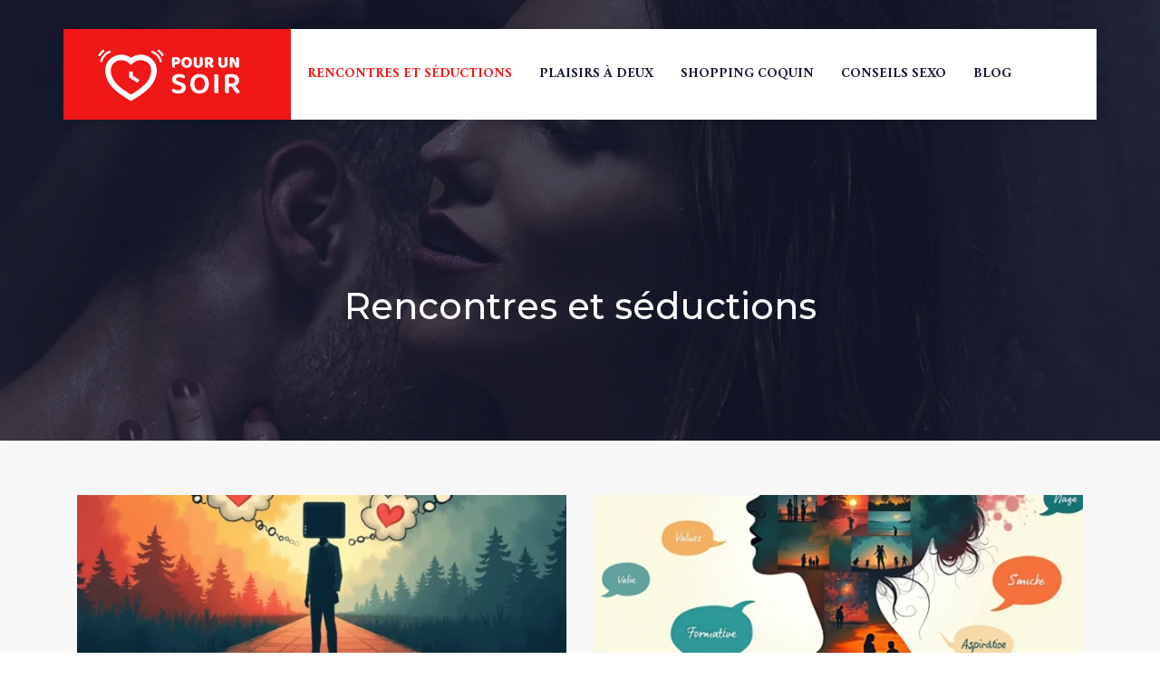

--- FILE ---
content_type: text/html; charset=UTF-8
request_url: https://www.pourunsoir.fr/rencontres-et-seductions/
body_size: 9503
content:
<!DOCTYPE html>
<html>
<head lang="fr-FR">
<meta charset="UTF-8">
<meta name="viewport" content="width=device-width">
<link rel="shortcut icon" href="https://www.pourunsoir.fr/wp-content/uploads/2021/10/pour-un-soir-favicon.svg" /><link val="next-business" ver="v 3.18.4" />
<meta name='robots' content='max-image-preview:large' />
<link rel='dns-prefetch' href='//fonts.googleapis.com' />
<link rel='dns-prefetch' href='//stackpath.bootstrapcdn.com' />
<title>Rencontres et séductions</title><link rel="alternate" type="application/rss+xml" title=" &raquo; Flux de la catégorie Rencontres et séductions" href="https://www.pourunsoir.fr/rencontres-et-seductions/feed/" />
<style id='wp-img-auto-sizes-contain-inline-css' type='text/css'>
img:is([sizes=auto i],[sizes^="auto," i]){contain-intrinsic-size:3000px 1500px}
/*# sourceURL=wp-img-auto-sizes-contain-inline-css */
</style>
<style id='wp-block-library-inline-css' type='text/css'>
:root{--wp-block-synced-color:#7a00df;--wp-block-synced-color--rgb:122,0,223;--wp-bound-block-color:var(--wp-block-synced-color);--wp-editor-canvas-background:#ddd;--wp-admin-theme-color:#007cba;--wp-admin-theme-color--rgb:0,124,186;--wp-admin-theme-color-darker-10:#006ba1;--wp-admin-theme-color-darker-10--rgb:0,107,160.5;--wp-admin-theme-color-darker-20:#005a87;--wp-admin-theme-color-darker-20--rgb:0,90,135;--wp-admin-border-width-focus:2px}@media (min-resolution:192dpi){:root{--wp-admin-border-width-focus:1.5px}}.wp-element-button{cursor:pointer}:root .has-very-light-gray-background-color{background-color:#eee}:root .has-very-dark-gray-background-color{background-color:#313131}:root .has-very-light-gray-color{color:#eee}:root .has-very-dark-gray-color{color:#313131}:root .has-vivid-green-cyan-to-vivid-cyan-blue-gradient-background{background:linear-gradient(135deg,#00d084,#0693e3)}:root .has-purple-crush-gradient-background{background:linear-gradient(135deg,#34e2e4,#4721fb 50%,#ab1dfe)}:root .has-hazy-dawn-gradient-background{background:linear-gradient(135deg,#faaca8,#dad0ec)}:root .has-subdued-olive-gradient-background{background:linear-gradient(135deg,#fafae1,#67a671)}:root .has-atomic-cream-gradient-background{background:linear-gradient(135deg,#fdd79a,#004a59)}:root .has-nightshade-gradient-background{background:linear-gradient(135deg,#330968,#31cdcf)}:root .has-midnight-gradient-background{background:linear-gradient(135deg,#020381,#2874fc)}:root{--wp--preset--font-size--normal:16px;--wp--preset--font-size--huge:42px}.has-regular-font-size{font-size:1em}.has-larger-font-size{font-size:2.625em}.has-normal-font-size{font-size:var(--wp--preset--font-size--normal)}.has-huge-font-size{font-size:var(--wp--preset--font-size--huge)}.has-text-align-center{text-align:center}.has-text-align-left{text-align:left}.has-text-align-right{text-align:right}.has-fit-text{white-space:nowrap!important}#end-resizable-editor-section{display:none}.aligncenter{clear:both}.items-justified-left{justify-content:flex-start}.items-justified-center{justify-content:center}.items-justified-right{justify-content:flex-end}.items-justified-space-between{justify-content:space-between}.screen-reader-text{border:0;clip-path:inset(50%);height:1px;margin:-1px;overflow:hidden;padding:0;position:absolute;width:1px;word-wrap:normal!important}.screen-reader-text:focus{background-color:#ddd;clip-path:none;color:#444;display:block;font-size:1em;height:auto;left:5px;line-height:normal;padding:15px 23px 14px;text-decoration:none;top:5px;width:auto;z-index:100000}html :where(.has-border-color){border-style:solid}html :where([style*=border-top-color]){border-top-style:solid}html :where([style*=border-right-color]){border-right-style:solid}html :where([style*=border-bottom-color]){border-bottom-style:solid}html :where([style*=border-left-color]){border-left-style:solid}html :where([style*=border-width]){border-style:solid}html :where([style*=border-top-width]){border-top-style:solid}html :where([style*=border-right-width]){border-right-style:solid}html :where([style*=border-bottom-width]){border-bottom-style:solid}html :where([style*=border-left-width]){border-left-style:solid}html :where(img[class*=wp-image-]){height:auto;max-width:100%}:where(figure){margin:0 0 1em}html :where(.is-position-sticky){--wp-admin--admin-bar--position-offset:var(--wp-admin--admin-bar--height,0px)}@media screen and (max-width:600px){html :where(.is-position-sticky){--wp-admin--admin-bar--position-offset:0px}}

/*# sourceURL=wp-block-library-inline-css */
</style><style id='wp-block-image-inline-css' type='text/css'>
.wp-block-image>a,.wp-block-image>figure>a{display:inline-block}.wp-block-image img{box-sizing:border-box;height:auto;max-width:100%;vertical-align:bottom}@media not (prefers-reduced-motion){.wp-block-image img.hide{visibility:hidden}.wp-block-image img.show{animation:show-content-image .4s}}.wp-block-image[style*=border-radius] img,.wp-block-image[style*=border-radius]>a{border-radius:inherit}.wp-block-image.has-custom-border img{box-sizing:border-box}.wp-block-image.aligncenter{text-align:center}.wp-block-image.alignfull>a,.wp-block-image.alignwide>a{width:100%}.wp-block-image.alignfull img,.wp-block-image.alignwide img{height:auto;width:100%}.wp-block-image .aligncenter,.wp-block-image .alignleft,.wp-block-image .alignright,.wp-block-image.aligncenter,.wp-block-image.alignleft,.wp-block-image.alignright{display:table}.wp-block-image .aligncenter>figcaption,.wp-block-image .alignleft>figcaption,.wp-block-image .alignright>figcaption,.wp-block-image.aligncenter>figcaption,.wp-block-image.alignleft>figcaption,.wp-block-image.alignright>figcaption{caption-side:bottom;display:table-caption}.wp-block-image .alignleft{float:left;margin:.5em 1em .5em 0}.wp-block-image .alignright{float:right;margin:.5em 0 .5em 1em}.wp-block-image .aligncenter{margin-left:auto;margin-right:auto}.wp-block-image :where(figcaption){margin-bottom:1em;margin-top:.5em}.wp-block-image.is-style-circle-mask img{border-radius:9999px}@supports ((-webkit-mask-image:none) or (mask-image:none)) or (-webkit-mask-image:none){.wp-block-image.is-style-circle-mask img{border-radius:0;-webkit-mask-image:url('data:image/svg+xml;utf8,<svg viewBox="0 0 100 100" xmlns="http://www.w3.org/2000/svg"><circle cx="50" cy="50" r="50"/></svg>');mask-image:url('data:image/svg+xml;utf8,<svg viewBox="0 0 100 100" xmlns="http://www.w3.org/2000/svg"><circle cx="50" cy="50" r="50"/></svg>');mask-mode:alpha;-webkit-mask-position:center;mask-position:center;-webkit-mask-repeat:no-repeat;mask-repeat:no-repeat;-webkit-mask-size:contain;mask-size:contain}}:root :where(.wp-block-image.is-style-rounded img,.wp-block-image .is-style-rounded img){border-radius:9999px}.wp-block-image figure{margin:0}.wp-lightbox-container{display:flex;flex-direction:column;position:relative}.wp-lightbox-container img{cursor:zoom-in}.wp-lightbox-container img:hover+button{opacity:1}.wp-lightbox-container button{align-items:center;backdrop-filter:blur(16px) saturate(180%);background-color:#5a5a5a40;border:none;border-radius:4px;cursor:zoom-in;display:flex;height:20px;justify-content:center;opacity:0;padding:0;position:absolute;right:16px;text-align:center;top:16px;width:20px;z-index:100}@media not (prefers-reduced-motion){.wp-lightbox-container button{transition:opacity .2s ease}}.wp-lightbox-container button:focus-visible{outline:3px auto #5a5a5a40;outline:3px auto -webkit-focus-ring-color;outline-offset:3px}.wp-lightbox-container button:hover{cursor:pointer;opacity:1}.wp-lightbox-container button:focus{opacity:1}.wp-lightbox-container button:focus,.wp-lightbox-container button:hover,.wp-lightbox-container button:not(:hover):not(:active):not(.has-background){background-color:#5a5a5a40;border:none}.wp-lightbox-overlay{box-sizing:border-box;cursor:zoom-out;height:100vh;left:0;overflow:hidden;position:fixed;top:0;visibility:hidden;width:100%;z-index:100000}.wp-lightbox-overlay .close-button{align-items:center;cursor:pointer;display:flex;justify-content:center;min-height:40px;min-width:40px;padding:0;position:absolute;right:calc(env(safe-area-inset-right) + 16px);top:calc(env(safe-area-inset-top) + 16px);z-index:5000000}.wp-lightbox-overlay .close-button:focus,.wp-lightbox-overlay .close-button:hover,.wp-lightbox-overlay .close-button:not(:hover):not(:active):not(.has-background){background:none;border:none}.wp-lightbox-overlay .lightbox-image-container{height:var(--wp--lightbox-container-height);left:50%;overflow:hidden;position:absolute;top:50%;transform:translate(-50%,-50%);transform-origin:top left;width:var(--wp--lightbox-container-width);z-index:9999999999}.wp-lightbox-overlay .wp-block-image{align-items:center;box-sizing:border-box;display:flex;height:100%;justify-content:center;margin:0;position:relative;transform-origin:0 0;width:100%;z-index:3000000}.wp-lightbox-overlay .wp-block-image img{height:var(--wp--lightbox-image-height);min-height:var(--wp--lightbox-image-height);min-width:var(--wp--lightbox-image-width);width:var(--wp--lightbox-image-width)}.wp-lightbox-overlay .wp-block-image figcaption{display:none}.wp-lightbox-overlay button{background:none;border:none}.wp-lightbox-overlay .scrim{background-color:#fff;height:100%;opacity:.9;position:absolute;width:100%;z-index:2000000}.wp-lightbox-overlay.active{visibility:visible}@media not (prefers-reduced-motion){.wp-lightbox-overlay.active{animation:turn-on-visibility .25s both}.wp-lightbox-overlay.active img{animation:turn-on-visibility .35s both}.wp-lightbox-overlay.show-closing-animation:not(.active){animation:turn-off-visibility .35s both}.wp-lightbox-overlay.show-closing-animation:not(.active) img{animation:turn-off-visibility .25s both}.wp-lightbox-overlay.zoom.active{animation:none;opacity:1;visibility:visible}.wp-lightbox-overlay.zoom.active .lightbox-image-container{animation:lightbox-zoom-in .4s}.wp-lightbox-overlay.zoom.active .lightbox-image-container img{animation:none}.wp-lightbox-overlay.zoom.active .scrim{animation:turn-on-visibility .4s forwards}.wp-lightbox-overlay.zoom.show-closing-animation:not(.active){animation:none}.wp-lightbox-overlay.zoom.show-closing-animation:not(.active) .lightbox-image-container{animation:lightbox-zoom-out .4s}.wp-lightbox-overlay.zoom.show-closing-animation:not(.active) .lightbox-image-container img{animation:none}.wp-lightbox-overlay.zoom.show-closing-animation:not(.active) .scrim{animation:turn-off-visibility .4s forwards}}@keyframes show-content-image{0%{visibility:hidden}99%{visibility:hidden}to{visibility:visible}}@keyframes turn-on-visibility{0%{opacity:0}to{opacity:1}}@keyframes turn-off-visibility{0%{opacity:1;visibility:visible}99%{opacity:0;visibility:visible}to{opacity:0;visibility:hidden}}@keyframes lightbox-zoom-in{0%{transform:translate(calc((-100vw + var(--wp--lightbox-scrollbar-width))/2 + var(--wp--lightbox-initial-left-position)),calc(-50vh + var(--wp--lightbox-initial-top-position))) scale(var(--wp--lightbox-scale))}to{transform:translate(-50%,-50%) scale(1)}}@keyframes lightbox-zoom-out{0%{transform:translate(-50%,-50%) scale(1);visibility:visible}99%{visibility:visible}to{transform:translate(calc((-100vw + var(--wp--lightbox-scrollbar-width))/2 + var(--wp--lightbox-initial-left-position)),calc(-50vh + var(--wp--lightbox-initial-top-position))) scale(var(--wp--lightbox-scale));visibility:hidden}}
/*# sourceURL=https://www.pourunsoir.fr/wp-includes/blocks/image/style.min.css */
</style>
<style id='global-styles-inline-css' type='text/css'>
:root{--wp--preset--aspect-ratio--square: 1;--wp--preset--aspect-ratio--4-3: 4/3;--wp--preset--aspect-ratio--3-4: 3/4;--wp--preset--aspect-ratio--3-2: 3/2;--wp--preset--aspect-ratio--2-3: 2/3;--wp--preset--aspect-ratio--16-9: 16/9;--wp--preset--aspect-ratio--9-16: 9/16;--wp--preset--color--black: #000000;--wp--preset--color--cyan-bluish-gray: #abb8c3;--wp--preset--color--white: #ffffff;--wp--preset--color--pale-pink: #f78da7;--wp--preset--color--vivid-red: #cf2e2e;--wp--preset--color--luminous-vivid-orange: #ff6900;--wp--preset--color--luminous-vivid-amber: #fcb900;--wp--preset--color--light-green-cyan: #7bdcb5;--wp--preset--color--vivid-green-cyan: #00d084;--wp--preset--color--pale-cyan-blue: #8ed1fc;--wp--preset--color--vivid-cyan-blue: #0693e3;--wp--preset--color--vivid-purple: #9b51e0;--wp--preset--gradient--vivid-cyan-blue-to-vivid-purple: linear-gradient(135deg,rgb(6,147,227) 0%,rgb(155,81,224) 100%);--wp--preset--gradient--light-green-cyan-to-vivid-green-cyan: linear-gradient(135deg,rgb(122,220,180) 0%,rgb(0,208,130) 100%);--wp--preset--gradient--luminous-vivid-amber-to-luminous-vivid-orange: linear-gradient(135deg,rgb(252,185,0) 0%,rgb(255,105,0) 100%);--wp--preset--gradient--luminous-vivid-orange-to-vivid-red: linear-gradient(135deg,rgb(255,105,0) 0%,rgb(207,46,46) 100%);--wp--preset--gradient--very-light-gray-to-cyan-bluish-gray: linear-gradient(135deg,rgb(238,238,238) 0%,rgb(169,184,195) 100%);--wp--preset--gradient--cool-to-warm-spectrum: linear-gradient(135deg,rgb(74,234,220) 0%,rgb(151,120,209) 20%,rgb(207,42,186) 40%,rgb(238,44,130) 60%,rgb(251,105,98) 80%,rgb(254,248,76) 100%);--wp--preset--gradient--blush-light-purple: linear-gradient(135deg,rgb(255,206,236) 0%,rgb(152,150,240) 100%);--wp--preset--gradient--blush-bordeaux: linear-gradient(135deg,rgb(254,205,165) 0%,rgb(254,45,45) 50%,rgb(107,0,62) 100%);--wp--preset--gradient--luminous-dusk: linear-gradient(135deg,rgb(255,203,112) 0%,rgb(199,81,192) 50%,rgb(65,88,208) 100%);--wp--preset--gradient--pale-ocean: linear-gradient(135deg,rgb(255,245,203) 0%,rgb(182,227,212) 50%,rgb(51,167,181) 100%);--wp--preset--gradient--electric-grass: linear-gradient(135deg,rgb(202,248,128) 0%,rgb(113,206,126) 100%);--wp--preset--gradient--midnight: linear-gradient(135deg,rgb(2,3,129) 0%,rgb(40,116,252) 100%);--wp--preset--font-size--small: 13px;--wp--preset--font-size--medium: 20px;--wp--preset--font-size--large: 36px;--wp--preset--font-size--x-large: 42px;--wp--preset--spacing--20: 0.44rem;--wp--preset--spacing--30: 0.67rem;--wp--preset--spacing--40: 1rem;--wp--preset--spacing--50: 1.5rem;--wp--preset--spacing--60: 2.25rem;--wp--preset--spacing--70: 3.38rem;--wp--preset--spacing--80: 5.06rem;--wp--preset--shadow--natural: 6px 6px 9px rgba(0, 0, 0, 0.2);--wp--preset--shadow--deep: 12px 12px 50px rgba(0, 0, 0, 0.4);--wp--preset--shadow--sharp: 6px 6px 0px rgba(0, 0, 0, 0.2);--wp--preset--shadow--outlined: 6px 6px 0px -3px rgb(255, 255, 255), 6px 6px rgb(0, 0, 0);--wp--preset--shadow--crisp: 6px 6px 0px rgb(0, 0, 0);}:where(.is-layout-flex){gap: 0.5em;}:where(.is-layout-grid){gap: 0.5em;}body .is-layout-flex{display: flex;}.is-layout-flex{flex-wrap: wrap;align-items: center;}.is-layout-flex > :is(*, div){margin: 0;}body .is-layout-grid{display: grid;}.is-layout-grid > :is(*, div){margin: 0;}:where(.wp-block-columns.is-layout-flex){gap: 2em;}:where(.wp-block-columns.is-layout-grid){gap: 2em;}:where(.wp-block-post-template.is-layout-flex){gap: 1.25em;}:where(.wp-block-post-template.is-layout-grid){gap: 1.25em;}.has-black-color{color: var(--wp--preset--color--black) !important;}.has-cyan-bluish-gray-color{color: var(--wp--preset--color--cyan-bluish-gray) !important;}.has-white-color{color: var(--wp--preset--color--white) !important;}.has-pale-pink-color{color: var(--wp--preset--color--pale-pink) !important;}.has-vivid-red-color{color: var(--wp--preset--color--vivid-red) !important;}.has-luminous-vivid-orange-color{color: var(--wp--preset--color--luminous-vivid-orange) !important;}.has-luminous-vivid-amber-color{color: var(--wp--preset--color--luminous-vivid-amber) !important;}.has-light-green-cyan-color{color: var(--wp--preset--color--light-green-cyan) !important;}.has-vivid-green-cyan-color{color: var(--wp--preset--color--vivid-green-cyan) !important;}.has-pale-cyan-blue-color{color: var(--wp--preset--color--pale-cyan-blue) !important;}.has-vivid-cyan-blue-color{color: var(--wp--preset--color--vivid-cyan-blue) !important;}.has-vivid-purple-color{color: var(--wp--preset--color--vivid-purple) !important;}.has-black-background-color{background-color: var(--wp--preset--color--black) !important;}.has-cyan-bluish-gray-background-color{background-color: var(--wp--preset--color--cyan-bluish-gray) !important;}.has-white-background-color{background-color: var(--wp--preset--color--white) !important;}.has-pale-pink-background-color{background-color: var(--wp--preset--color--pale-pink) !important;}.has-vivid-red-background-color{background-color: var(--wp--preset--color--vivid-red) !important;}.has-luminous-vivid-orange-background-color{background-color: var(--wp--preset--color--luminous-vivid-orange) !important;}.has-luminous-vivid-amber-background-color{background-color: var(--wp--preset--color--luminous-vivid-amber) !important;}.has-light-green-cyan-background-color{background-color: var(--wp--preset--color--light-green-cyan) !important;}.has-vivid-green-cyan-background-color{background-color: var(--wp--preset--color--vivid-green-cyan) !important;}.has-pale-cyan-blue-background-color{background-color: var(--wp--preset--color--pale-cyan-blue) !important;}.has-vivid-cyan-blue-background-color{background-color: var(--wp--preset--color--vivid-cyan-blue) !important;}.has-vivid-purple-background-color{background-color: var(--wp--preset--color--vivid-purple) !important;}.has-black-border-color{border-color: var(--wp--preset--color--black) !important;}.has-cyan-bluish-gray-border-color{border-color: var(--wp--preset--color--cyan-bluish-gray) !important;}.has-white-border-color{border-color: var(--wp--preset--color--white) !important;}.has-pale-pink-border-color{border-color: var(--wp--preset--color--pale-pink) !important;}.has-vivid-red-border-color{border-color: var(--wp--preset--color--vivid-red) !important;}.has-luminous-vivid-orange-border-color{border-color: var(--wp--preset--color--luminous-vivid-orange) !important;}.has-luminous-vivid-amber-border-color{border-color: var(--wp--preset--color--luminous-vivid-amber) !important;}.has-light-green-cyan-border-color{border-color: var(--wp--preset--color--light-green-cyan) !important;}.has-vivid-green-cyan-border-color{border-color: var(--wp--preset--color--vivid-green-cyan) !important;}.has-pale-cyan-blue-border-color{border-color: var(--wp--preset--color--pale-cyan-blue) !important;}.has-vivid-cyan-blue-border-color{border-color: var(--wp--preset--color--vivid-cyan-blue) !important;}.has-vivid-purple-border-color{border-color: var(--wp--preset--color--vivid-purple) !important;}.has-vivid-cyan-blue-to-vivid-purple-gradient-background{background: var(--wp--preset--gradient--vivid-cyan-blue-to-vivid-purple) !important;}.has-light-green-cyan-to-vivid-green-cyan-gradient-background{background: var(--wp--preset--gradient--light-green-cyan-to-vivid-green-cyan) !important;}.has-luminous-vivid-amber-to-luminous-vivid-orange-gradient-background{background: var(--wp--preset--gradient--luminous-vivid-amber-to-luminous-vivid-orange) !important;}.has-luminous-vivid-orange-to-vivid-red-gradient-background{background: var(--wp--preset--gradient--luminous-vivid-orange-to-vivid-red) !important;}.has-very-light-gray-to-cyan-bluish-gray-gradient-background{background: var(--wp--preset--gradient--very-light-gray-to-cyan-bluish-gray) !important;}.has-cool-to-warm-spectrum-gradient-background{background: var(--wp--preset--gradient--cool-to-warm-spectrum) !important;}.has-blush-light-purple-gradient-background{background: var(--wp--preset--gradient--blush-light-purple) !important;}.has-blush-bordeaux-gradient-background{background: var(--wp--preset--gradient--blush-bordeaux) !important;}.has-luminous-dusk-gradient-background{background: var(--wp--preset--gradient--luminous-dusk) !important;}.has-pale-ocean-gradient-background{background: var(--wp--preset--gradient--pale-ocean) !important;}.has-electric-grass-gradient-background{background: var(--wp--preset--gradient--electric-grass) !important;}.has-midnight-gradient-background{background: var(--wp--preset--gradient--midnight) !important;}.has-small-font-size{font-size: var(--wp--preset--font-size--small) !important;}.has-medium-font-size{font-size: var(--wp--preset--font-size--medium) !important;}.has-large-font-size{font-size: var(--wp--preset--font-size--large) !important;}.has-x-large-font-size{font-size: var(--wp--preset--font-size--x-large) !important;}
/*# sourceURL=global-styles-inline-css */
</style>

<style id='classic-theme-styles-inline-css' type='text/css'>
/*! This file is auto-generated */
.wp-block-button__link{color:#fff;background-color:#32373c;border-radius:9999px;box-shadow:none;text-decoration:none;padding:calc(.667em + 2px) calc(1.333em + 2px);font-size:1.125em}.wp-block-file__button{background:#32373c;color:#fff;text-decoration:none}
/*# sourceURL=/wp-includes/css/classic-themes.min.css */
</style>
<link rel='stylesheet' id='sow-google-font-amiri-css' href='https://fonts.googleapis.com/css?family=Amiri%3A700&#038;ver=ecbc47e035b75896905665cc6a6f648a' type='text/css' media='all' />
<link rel='stylesheet' id='sow-headline-default-7cc7e2c648e2-css' href='https://www.pourunsoir.fr/wp-content/uploads/siteorigin-widgets/sow-headline-default-7cc7e2c648e2.css?ver=ecbc47e035b75896905665cc6a6f648a' type='text/css' media='all' />
<link rel='stylesheet' id='default-css' href='https://www.pourunsoir.fr/wp-content/themes/factory-templates-3/style.css?ver=ecbc47e035b75896905665cc6a6f648a' type='text/css' media='all' />
<link rel='stylesheet' id='bootstrap4-css' href='https://www.pourunsoir.fr/wp-content/themes/factory-templates-3/css/bootstrap4/bootstrap.min.css?ver=ecbc47e035b75896905665cc6a6f648a' type='text/css' media='all' />
<link rel='stylesheet' id='font-awesome-css' href='https://stackpath.bootstrapcdn.com/font-awesome/4.7.0/css/font-awesome.min.css?ver=ecbc47e035b75896905665cc6a6f648a' type='text/css' media='all' />
<link rel='stylesheet' id='global-css' href='https://www.pourunsoir.fr/wp-content/themes/factory-templates-3/css/global.css?ver=ecbc47e035b75896905665cc6a6f648a' type='text/css' media='all' />
<link rel='stylesheet' id='style-css' href='https://www.pourunsoir.fr/wp-content/themes/factory-templates-3/css/template.css?ver=ecbc47e035b75896905665cc6a6f648a' type='text/css' media='all' />
<link rel='stylesheet' id='animate-css-css' href='https://www.pourunsoir.fr/wp-content/themes/factory-templates-3/includes/admin/css/animate.min.css?ver=ecbc47e035b75896905665cc6a6f648a' type='text/css' media='all' />
<script type="text/javascript" src="https://www.pourunsoir.fr/wp-content/themes/factory-templates-3/js/jquery.min.js?ver=ecbc47e035b75896905665cc6a6f648a" id="jquery-js"></script>
<link rel="https://api.w.org/" href="https://www.pourunsoir.fr/wp-json/" /><link rel="alternate" title="JSON" type="application/json" href="https://www.pourunsoir.fr/wp-json/wp/v2/categories/1" /><link rel="EditURI" type="application/rsd+xml" title="RSD" href="https://www.pourunsoir.fr/xmlrpc.php?rsd" />
<meta name="google-site-verification" content="KRlMDrN8XzS_ntwjcpfAISrA90bBlj9WtNHv7KMmqp4" />
<meta name="google-site-verification" content="Z-Gd_DLnd7G-dNK48sW3HXyItrFPNq5lF-H1VJjZhtw" />
<meta name="google-site-verification" content="q9p4fxLeSP6tb5kjlTDO19JYvrtJhrZcZvGvVSr0PKw" /><style type="text/css">
  
.default_color_background,.menu-bars{background-color : #F31717 }
.default_color_text,a,h1 span,h2 span,h3 span,h4 span,h5 span,h6 span{color :#F31717 }
.navigation li a,.navigation li.disabled,.navigation li.active a,.owl-dots .owl-dot.active span,.owl-dots .owl-dot:hover span{background-color: #F31717;}
.block-spc{border-color:#F31717}
.default_color_border{border-color : #F31717 }
.fa-bars,.overlay-nav .close{color: #F31717;}
nav li a:after{background-color: #F31717;}
a{color : #F31717 }
a:hover{color : #a80b0b }
.archive h2 a{color :#131830}
body:not(.home) .main-menu{position: absolute;}
.main-menu{box-shadow: none;-moz-box-shadow: none;-webkit-box-shadow: none;}
.main-menu{padding : 0px 0px }
.main-menu.scrolling-down{padding : 0px 0px!important; }
.main-menu.scrolling-down{-webkit-box-shadow: 0 2px 13px 0 rgba(0, 0, 0, .1);-moz-box-shadow: 0 2px 13px 0 rgba(0, 0, 0, .1);box-shadow: 0 2px 13px 0 rgba(0, 0, 0, .1);}   
nav li a{font-size:15px;}
nav li a{line-height:100px;}
nav li:hover > a,.current-menu-item > a{color:#F31717!important;}
.sub-menu a,.sliding-menu a{color:#131830!important;}
.archive h1{color:#ffffff!important;}
.archive h1,.single h1{text-align:center!important;}
.single h1{color:#ffffff!important;}
.archive .readmore{background-color:#F31717;}
.archive .readmore{color:#ffffff;}
.archive .readmore:hover{background-color:#131830;}
.archive .readmore:hover{color:#ffffff;}
.archive .readmore{padding:10px 18px;}
.scrolling-down .logo-main{display: none;}
.scrolling-down .logo-sticky{display:inline-block;}
.home .post-content p a{color:#F31717}
.home .post-content p a:hover{color:#a80b0b}
.subheader{padding:250px 0px 180px}
.fixed-top{position:absolute;}  
footer{padding:120px 0 0px}
.single h2{font-size:25px!important}    
.single h3{font-size:22px!important}    
.single h4{font-size:20px!important}    
.single h5{font-size:19px!important}    
.single h6{font-size:18px!important}    
@media(max-width: 1024px){.main-menu.scrolling-down{position: fixed !important;}}
.single ul{padding: 0 0 0 15px;}
.single .blog-post-content{text-align:justify}
.single h2, .single h3, .single h4, .single h5, .single h6 {margin-top:15px;}
.single .blog-post-content img{padding:10px 0 15px;}
.nav-post-cat{padding-top:20px;}
.widget_sidebar .sidebar-widget {
    font-family: Amiri;
    font-weight: 700;
    text-align: left;
    color: #29282d;
    line-height: 33px;
    font-size: 20px;
    margin-bottom: 10px;
}
.widget_sidebar {padding: 30px 15px;
    background: #fff;
    margin-bottom: 30px;}</style>
</head>
<body class="archive category category-rencontres-et-seductions category-1 wp-theme-factory-templates-3 " style="">	
<div class="normal-menu menu-to-right main-menu fixed-top">	
<div class="container">

<nav class="navbar navbar-expand-xl pl-0 pr-0">

<a id="logo" href="https://www.pourunsoir.fr">
<img class="logo-main" src="https://www.pourunsoir.fr/wp-content/uploads/2021/10/pour-un-soir-logo-2.svg" alt="logo">
<img class="logo-sticky" src="https://www.pourunsoir.fr/wp-content/uploads/2021/10/pour-un-soir-logo-2.svg" alt="logo"></a>
	


<button class="navbar-toggler" type="button" data-toggle="collapse" data-target="#navbarsExample06" aria-controls="navbarsExample06" aria-expanded="false" aria-label="Toggle navigation">
<span class="navbar-toggler-icon">
<div class="menu_btn">	
<div class="menu-bars"></div>
<div class="menu-bars"></div>
<div class="menu-bars"></div>
</div>
</span>
</button> 
<div class="collapse navbar-collapse" id="navbarsExample06">
<ul id="main-menu" class="navbar-nav ml-auto"><li id="menu-item-295" class="menu-item menu-item-type-taxonomy menu-item-object-category current-menu-item"><a href="https://www.pourunsoir.fr/rencontres-et-seductions/">Rencontres et séductions</a></li>
<li id="menu-item-294" class="menu-item menu-item-type-taxonomy menu-item-object-category"><a href="https://www.pourunsoir.fr/plaisirs-a-deux/">Plaisirs à deux</a></li>
<li id="menu-item-296" class="menu-item menu-item-type-taxonomy menu-item-object-category"><a href="https://www.pourunsoir.fr/shopping-coquin/">Shopping coquin</a></li>
<li id="menu-item-293" class="menu-item menu-item-type-taxonomy menu-item-object-category"><a href="https://www.pourunsoir.fr/conseils-sexo/">Conseils sexo</a></li>
<li id="menu-item-292" class="menu-item menu-item-type-taxonomy menu-item-object-category"><a href="https://www.pourunsoir.fr/blog/">Blog</a></li>
</ul></div>
</nav>
</div>
</div>
<div class="main">
	
<div class="subheader" style="background-image:url(https://www.pourunsoir.fr/wp-content/uploads/2021/10/Pratiques-sexuelles.webp);background-position:top; background-color:#131830">
<div id="mask" style="background-color:rgb(19,24,48,0.7);"></div>	
<div class="container"><h1 class="title">Rencontres et séductions</h1></div>
</div>


<div class="container">
<div class="row loop-post">
		
<div class="col-md-6 col-12 post-loop">	
<div class="thumb-cover mb-4">
<img width="600" height="240" src="https://www.pourunsoir.fr/wp-content/uploads/2024/10/141020241728905659-600x240.webp" class="attachment-archive_loop size-archive_loop wp-post-image" alt="" decoding="async" fetchpriority="high" /></div>
<div class="post-content-loop">
<h2><a href="https://www.pourunsoir.fr/ne-plus-donner-de-nouvelles-a-un-homme-bonne-ou-mauvaise-idee/">Ne plus donner de nouvelles à un homme : bonne ou mauvaise idée ?</a></h2>
<p>Le silence dans une relation amoureuse est un sujet complexe qui soulève de nombreuses questions. Que ce soit par choix stratégique ou par réaction émotionnelle, cesser de communiquer avec son partenaire peut avoir des conséquences profondes sur la dynamique du&#8230;</p>
<a class="readmore" href="https://www.pourunsoir.fr/ne-plus-donner-de-nouvelles-a-un-homme-bonne-ou-mauvaise-idee/"><span>Lire la suite</span></a>
</div>
</div>
<div class="col-md-6 col-12 post-loop">	
<div class="thumb-cover mb-4">
<img width="600" height="240" src="https://www.pourunsoir.fr/wp-content/uploads/2024/10/141020241728901817-600x240.webp" class="attachment-archive_loop size-archive_loop wp-post-image" alt="" decoding="async" /></div>
<div class="post-content-loop">
<h2><a href="https://www.pourunsoir.fr/les-questions-a-poser-a-une-fille-pour-mieux-la-connaitre/">Les questions à poser à une fille pour mieux la connaître</a></h2>
<p>Établir une véritable connexion avec une personne nécessite bien plus qu&rsquo;un simple échange de banalités. Lorsqu&rsquo;il s&rsquo;agit de connaître une fille, les questions que vous posez peuvent ouvrir la porte à des conversations profondes et significatives. Elles permettent de découvrir&#8230;</p>
<a class="readmore" href="https://www.pourunsoir.fr/les-questions-a-poser-a-une-fille-pour-mieux-la-connaitre/"><span>Lire la suite</span></a>
</div>
</div>
<div class="col-md-6 col-12 post-loop">	
<div class="thumb-cover mb-4">
<img width="600" height="240" src="https://www.pourunsoir.fr/wp-content/uploads/2024/10/141020241728901795-600x240.webp" class="attachment-archive_loop size-archive_loop wp-post-image" alt="" decoding="async" /></div>
<div class="post-content-loop">
<h2><a href="https://www.pourunsoir.fr/que-recherche-un-homme-chez-une-femme/">Que recherche un homme chez une femme ?</a></h2>
<p>La quête de l&rsquo;amour et du partenaire idéal est une préoccupation universelle qui fascine l&rsquo;humanité depuis des millénaires. Comprendre ce que recherche un homme chez une femme est un sujet complexe, influencé par de nombreux facteurs biologiques, psychologiques et socioculturels&#8230;.</p>
<a class="readmore" href="https://www.pourunsoir.fr/que-recherche-un-homme-chez-une-femme/"><span>Lire la suite</span></a>
</div>
</div>
<div class="col-md-6 col-12 post-loop">	
<div class="thumb-cover mb-4">
<img width="600" height="240" src="https://www.pourunsoir.fr/wp-content/uploads/2024/10/141020241728901772-600x240.webp" class="attachment-archive_loop size-archive_loop wp-post-image" alt="" decoding="async" loading="lazy" /></div>
<div class="post-content-loop">
<h2><a href="https://www.pourunsoir.fr/parler-des-heures-avec-un-homme-est-ce-un-bon-signe/">Parler des heures avec un homme : est-ce un bon signe ?</a></h2>
<p>Les conversations prolongées entre deux personnes peuvent être révélatrices d&rsquo;une connexion profonde et d&rsquo;un intérêt mutuel. Lorsqu&rsquo;il s&rsquo;agit d&rsquo;un homme en particulier, ces échanges peuvent prendre une dimension encore plus significative. Comprendre les subtilités de ces interactions peut nous éclairer&#8230;</p>
<a class="readmore" href="https://www.pourunsoir.fr/parler-des-heures-avec-un-homme-est-ce-un-bon-signe/"><span>Lire la suite</span></a>
</div>
</div>
<div class="col-md-6 col-12 post-loop">	
<div class="thumb-cover mb-4">
<img width="600" height="240" src="https://www.pourunsoir.fr/wp-content/uploads/2024/10/141020241728901366-600x240.webp" class="attachment-archive_loop size-archive_loop wp-post-image" alt="" decoding="async" loading="lazy" /></div>
<div class="post-content-loop">
<h2><a href="https://www.pourunsoir.fr/quand-un-homme-dit-si-tu-veux-que-signifie-cela/">Quand un homme dit « si tu veux » : que signifie cela ?</a></h2>
<p>L&rsquo;expression « si tu veux » est fréquemment utilisée dans la communication quotidienne, mais son interprétation peut varier considérablement selon le contexte et la relation entre les interlocuteurs. Cette phrase apparemment anodine peut révéler des nuances subtiles dans les interactions sociales, reflétant&#8230;</p>
<a class="readmore" href="https://www.pourunsoir.fr/quand-un-homme-dit-si-tu-veux-que-signifie-cela/"><span>Lire la suite</span></a>
</div>
</div>
<div class="col-md-6 col-12 post-loop">	
<div class="thumb-cover mb-4">
<img width="600" height="240" src="https://www.pourunsoir.fr/wp-content/uploads/2024/10/141020241728901739-600x240.webp" class="attachment-archive_loop size-archive_loop wp-post-image" alt="" decoding="async" loading="lazy" /></div>
<div class="post-content-loop">
<h2><a href="https://www.pourunsoir.fr/quelles-questions-poser-a-un-mec-pour-mieux-le-connaitre/">Quelles questions poser à un mec pour mieux le connaître ?</a></h2>
<p>Mieux connaître quelqu&rsquo;un demande du temps, de la patience et surtout les bonnes questions. Lorsqu&rsquo;il s&rsquo;agit d&rsquo;un homme en particulier, certaines approches peuvent s&rsquo;avérer plus efficaces que d&rsquo;autres pour percer sa carapace et découvrir sa véritable personnalité. Que ce soit&#8230;</p>
<a class="readmore" href="https://www.pourunsoir.fr/quelles-questions-poser-a-un-mec-pour-mieux-le-connaitre/"><span>Lire la suite</span></a>
</div>
</div>
<div class="col-md-6 col-12 post-loop">	
<div class="thumb-cover mb-4">
<img width="600" height="240" src="https://www.pourunsoir.fr/wp-content/uploads/2024/10/141020241728901338-600x240.webp" class="attachment-archive_loop size-archive_loop wp-post-image" alt="" decoding="async" loading="lazy" /></div>
<div class="post-content-loop">
<h2><a href="https://www.pourunsoir.fr/on-s-est-embrasses-et-maintenant-que-faire/">On s&rsquo;est embrassés, et maintenant : que faire ?</a></h2>
<p>Le premier baiser est un moment charnière dans une relation naissante. Il marque le passage d&rsquo;une attraction platonique à une connexion plus intime et physique. Cependant, ce geste apparemment simple peut déclencher une avalanche d&rsquo;émotions et de questionnements. Que signifie&#8230;</p>
<a class="readmore" href="https://www.pourunsoir.fr/on-s-est-embrasses-et-maintenant-que-faire/"><span>Lire la suite</span></a>
</div>
</div>
<div class="col-md-6 col-12 post-loop">	
<div class="thumb-cover mb-4">
<img width="600" height="240" src="https://www.pourunsoir.fr/wp-content/uploads/2024/10/141020241728901713-600x240.webp" class="attachment-archive_loop size-archive_loop wp-post-image" alt="" decoding="async" loading="lazy" /></div>
<div class="post-content-loop">
<h2><a href="https://www.pourunsoir.fr/femme-celibataire-avec-numero-de-telephone-comment-reagir/">Femme célibataire avec numéro de téléphone : comment réagir ?</a></h2>
<p>Dans le monde moderne des rencontres, l&rsquo;échange de numéros de téléphone reste une étape cruciale, même à l&rsquo;ère du numérique. Pour une femme célibataire, partager son numéro représente souvent un geste de confiance et d&rsquo;intérêt. Cependant, cette action s&rsquo;accompagne de&#8230;</p>
<a class="readmore" href="https://www.pourunsoir.fr/femme-celibataire-avec-numero-de-telephone-comment-reagir/"><span>Lire la suite</span></a>
</div>
</div>
<div class="col-md-6 col-12 post-loop">	
<div class="thumb-cover mb-4">
<img width="600" height="240" src="https://www.pourunsoir.fr/wp-content/uploads/2024/10/141020241728901264-600x240.webp" class="attachment-archive_loop size-archive_loop wp-post-image" alt="" decoding="async" loading="lazy" /></div>
<div class="post-content-loop">
<h2><a href="https://www.pourunsoir.fr/femme-celibataire-numero-de-telephone-et-rencontre/">Femme célibataire : numéro de téléphone et rencontre</a></h2>
<p>Le monde des rencontres a considérablement évolué avec l&rsquo;avènement du numérique. Pour les femmes célibataires, le téléphone est devenu un outil central dans la quête de l&rsquo;âme sœur. Cet appareil, autrefois simple moyen de communication vocale, s&rsquo;est transformé en véritable&#8230;</p>
<a class="readmore" href="https://www.pourunsoir.fr/femme-celibataire-numero-de-telephone-et-rencontre/"><span>Lire la suite</span></a>
</div>
</div>
<div class="col-md-6 col-12 post-loop">	
<div class="thumb-cover mb-4">
<img width="600" height="240" src="https://www.pourunsoir.fr/wp-content/uploads/2024/10/141020241728901565-600x240.webp" class="attachment-archive_loop size-archive_loop wp-post-image" alt="" decoding="async" loading="lazy" /></div>
<div class="post-content-loop">
<h2><a href="https://www.pourunsoir.fr/quel-genre-de-mec-j-attire-test-a-decouvrir/">Quel genre de mec j&rsquo;attire ? test à découvrir</a></h2>
<p>L&rsquo;attraction amoureuse est un phénomène complexe qui fascine depuis toujours. Vous vous êtes peut-être déjà demandé pourquoi vous semblez attirer certains types d&rsquo;hommes plus que d&rsquo;autres. Cette question, loin d&rsquo;être anodine, révèle des mécanismes psychologiques profonds qui influencent nos choix&#8230;</p>
<a class="readmore" href="https://www.pourunsoir.fr/quel-genre-de-mec-j-attire-test-a-decouvrir/"><span>Lire la suite</span></a>
</div>
</div>
</div>
<div class="container text-center mt-5 pl-0">
<div class="navigation"><ul>
<li class="active"><a href="https://www.pourunsoir.fr/rencontres-et-seductions/">1</a></li>
<li><a href="https://www.pourunsoir.fr/rencontres-et-seductions/page/2/">2</a></li>
<li><a href="https://www.pourunsoir.fr/rencontres-et-seductions/page/3/">3</a></li>
<li>…</li>
<li><a href="https://www.pourunsoir.fr/rencontres-et-seductions/page/10/">10</a></li>
</ul></div>
</div>



  


</div>
</div>


<footer  style="background-image:url(https://next-business.websitedesign.fr/wp-content/uploads/2021/09/image-section-08-min.png);background-color:#131830">
<div class="container widgets">
<div class="row">
<div class="col-md-3 col-xs-12">
<div class="widget_footer">
<figure class="wp-block-image size-full"><img decoding="async" src="https://www.pourunsoir.fr/wp-content/uploads/2021/10/pour-un-soir-logo-footer.svg" alt="" class="wp-image-282"/></figure>
</div><div class="widget_footer">			<div class="textwidget"><p class="pt-4" style="font-size: 18px !important; color: #fff;">Avec un homme sexy ou une femme sexy, faire l’amour peut se faire n’importe où : dans l’ascenseur, en plein air, dans une chambre d’hôtel…</p>
</div>
		</div></div>
<div class="col-md-3 col-xs-12">
<div class="widget_footer"><div
			
			class="so-widget-sow-headline so-widget-sow-headline-default-7cc7e2c648e2"
			
		><div class="sow-headline-container ">
							<p class="sow-headline">
						Sex toys						</p>
						</div>
</div></div><div class="widget_footer">			<div class="textwidget"><div class="mt-4" style="font-size: 18px !important; color: #fff;">
<p><i class="fa fa-chevron-right" aria-hidden="true"></i> Vibromasseurs</p>
<p><i class="fa fa-chevron-right" aria-hidden="true"></i> Rabbits</p>
<p><i class="fa fa-chevron-right" aria-hidden="true"></i> Aspirateurs clitoridiens</p>
<p><i class="fa fa-chevron-right" aria-hidden="true"></i> Plug anaux</p>
</div>
</div>
		</div></div>
<div class="col-md-3 col-xs-12">
<div class="widget_footer"><div
			
			class="so-widget-sow-headline so-widget-sow-headline-default-7cc7e2c648e2"
			
		><div class="sow-headline-container ">
							<p class="sow-headline">
						Plaisirs sexuels						</p>
						</div>
</div></div><div class="widget_footer">			<div class="textwidget"><div class="mt-4" style="font-size: 18px!important; color: #fff;">
<p><i class="fa fa-chevron-right" aria-hidden="true"></i> Caresse &#038; préliminaires</p>
<p><i class="fa fa-chevron-right" aria-hidden="true"></i> Changer de positions</p>
<p><i class="fa fa-chevron-right" aria-hidden="true"></i> Séances de BDSM</p>
<p><i class="fa fa-chevron-right" aria-hidden="true"></i> Figures de kamasutra</p>
</div>
</div>
		</div></div>
<div class="col-md-3 col-xs-12">
<div class="widget_footer"><div
			
			class="so-widget-sow-headline so-widget-sow-headline-default-7cc7e2c648e2"
			
		><div class="sow-headline-container ">
							<p class="sow-headline">
						Expériences érotiques						</p>
						</div>
</div></div><div class="widget_footer">			<div class="textwidget"><p class="pt-4" style="font-size: 18px!important; color: #fff;">Vivre des expériences érotiques en couple ou à plusieurs augmente la libido au plus haut. D’ailleurs, les sites de rencontre permettent de trouver rapidement des partenaires libres.</p>
</div>
		</div></div>
</div>
</div>
<div class='copyright'>
<div class='container'>
<div class='row'><div class='col-12'>
Des plaisirs et des pratiques sexuelles à explorer à deux !	
</div>
</div>
</div>
</footer>

<script type="speculationrules">
{"prefetch":[{"source":"document","where":{"and":[{"href_matches":"/*"},{"not":{"href_matches":["/wp-*.php","/wp-admin/*","/wp-content/uploads/*","/wp-content/*","/wp-content/plugins/*","/wp-content/themes/factory-templates-3/*","/*\\?(.+)"]}},{"not":{"selector_matches":"a[rel~=\"nofollow\"]"}},{"not":{"selector_matches":".no-prefetch, .no-prefetch a"}}]},"eagerness":"conservative"}]}
</script>
<p class="text-center" style="margin-bottom: 0px"><a href="/plan-du-site/">Plan du site</a></p>	<script>
	jQuery(document).ready(function($){
		'use strict';
		if ( 'function' === typeof WOW ) {
			new WOW().init();
		}
	});
	</script>
	<script type="text/javascript" src="https://www.pourunsoir.fr/wp-content/themes/factory-templates-3/js/bootstrap.min.js" id="bootstrap4-js"></script>
<script type="text/javascript" src="https://www.pourunsoir.fr/wp-content/themes/factory-templates-3/includes/admin/js/wow.min.js" id="wow-js"></script>
<script type="text/javascript" src="https://www.pourunsoir.fr/wp-content/themes/factory-templates-3/js/rellax.min.js" id="rellax-js"></script>
<script type="text/javascript" src="https://www.pourunsoir.fr/wp-content/themes/factory-templates-3/js/default_script.js" id="default_script-js"></script>



<script type="text/javascript">
jQuery('.remove-margin-bottom').parent(".so-panel").css("margin-bottom","0px");

let calcScrollValue = () => {
  let scrollProgress = document.getElementById("progress");
  let progressValue = document.getElementById("back_to_top");
  let pos = document.documentElement.scrollTop;
  let calcHeight = document.documentElement.scrollHeight - document.documentElement.clientHeight;
  let scrollValue = Math.round((pos * 100) / calcHeight);
  if (pos > 500) {
    progressValue.style.display = "grid";
  } else {
    progressValue.style.display = "none";
  }
  scrollProgress.addEventListener("click", () => {
    document.documentElement.scrollTop = 0;
  });
  scrollProgress.style.background = `conic-gradient( ${scrollValue}%, #fff ${scrollValue}%)`;
};
window.onscroll = calcScrollValue;
window.onload = calcScrollValue;



</script>
<script type="text/javascript">
var url_cat = jQuery('cat').attr('url');
if(!(url_cat).length){
}
else{
jQuery('.subheader').css('background-image','url('+url_cat+')');   
}
</script>


<div class="img-fullscreen"></div>

 

</body>
</html>   

--- FILE ---
content_type: text/css
request_url: https://www.pourunsoir.fr/wp-content/uploads/siteorigin-widgets/sow-headline-default-7cc7e2c648e2.css?ver=ecbc47e035b75896905665cc6a6f648a
body_size: 197
content:
.so-widget-sow-headline-default-7cc7e2c648e2 .sow-headline-container p.sow-headline {
  font-family: Amiri;
  font-weight: 700;
  
  text-align: left;
  color: #f31717;
  line-height: 1.4em;
  font-size: 20px;
  
  
}
@media (max-width: 780px) {
  .so-widget-sow-headline-default-7cc7e2c648e2 .sow-headline-container p.sow-headline {
    text-align: left;
  }
}
.so-widget-sow-headline-default-7cc7e2c648e2 .sow-headline-container p.sow-headline a {
  color: #f31717;
}
.so-widget-sow-headline-default-7cc7e2c648e2 .sow-headline-container h3.sow-sub-headline {
  
  text-align: center;
  
  line-height: 1.4em;
  
  
  
}
@media (max-width: 780px) {
  .so-widget-sow-headline-default-7cc7e2c648e2 .sow-headline-container h3.sow-sub-headline {
    text-align: center;
  }
}
.so-widget-sow-headline-default-7cc7e2c648e2 .sow-headline-container .decoration {
  line-height: 0em;
  text-align: left;
  margin-top: 20px;
  margin-bottom: 20px;
}
@media (max-width: 780px) {
  .so-widget-sow-headline-default-7cc7e2c648e2 .sow-headline-container .decoration {
    text-align: left;
  }
}
.so-widget-sow-headline-default-7cc7e2c648e2 .sow-headline-container .decoration .decoration-inside {
  height: 1px;
  display: inline-block;
  border-top: 2px none #ff5316;
  width: 100%;
  max-width: 40px;
}
.so-widget-sow-headline-default-7cc7e2c648e2 .sow-headline-container *:first-child {
  margin-top: 0 !important;
}
.so-widget-sow-headline-default-7cc7e2c648e2 .sow-headline-container *:last-child {
  margin-bottom: 0 !important;
}

--- FILE ---
content_type: text/css
request_url: https://www.pourunsoir.fr/wp-content/themes/factory-templates-3/css/template.css?ver=ecbc47e035b75896905665cc6a6f648a
body_size: 868
content:
@import url(https://fonts.googleapis.com/css2?family=Amiri:wght@400;700&family=Montserrat:wght@100;200;300;400;500;600;700;800;900&display=swap);body{font-family:Montserrat,sans-serif;font-size:16px;font-weight:400;line-height:26px;color:#131830;-webkit-font-smoothing:antialiased;-moz-osx-font-smoothing:grayscale}nav li a{font-weight:700;font-family:Amiri,serif;text-transform:uppercase;color:#131830}.navbar{padding:0 1rem!important}.main-menu .container{background:linear-gradient(90deg,#f01717 20%,#fff 20%);box-shadow:0 2px 13px 0 rgb(0 0 0 / 10%)!important}.main-menu{margin-top:2em}.slider{margin-top:6.5em!important;box-shadow:inset 1000px 1000px rgba(19,24,48,.5)}.menu-item-has-children:after{top:30px!important;color:#131830!important}.sliding-menu a,.sub-menu a{line-height:65px!important}.sect1{margin-top:-3em;position:relative}.sect2-box1{box-shadow:0 0 30px 0 rgb(0 0 0 / 30%);transition:background .3s,border .3s,border-radius .3s,box-shadow .3s;position:relative;right:-50px;z-index:0}.sect2-box2{position:relative;top:-55px;right:-15px;z-index:1}.sect2-box3{position:relative;top:15px;left:-15px;z-index:2}.sect4{box-shadow:inset 1000px 1000px rgba(19,24,48,.88)}.sect4-box{position:relative;top:-3em}.sect6-box{position:relative;top:-1.7em}.sect7-img img{background:linear-gradient(0deg,#f01717 40%,transparent 40%)}.single h2,.single h3,.single h4,.single h5,.single h6{font-size:24px}.archive .readmore{border-radius:2px;font-weight:700}footer .copyright{border-top:none;padding:30px 50px;margin-top:75px;text-align:center;color:#131830;background-color:#fff}.sidebar1{padding:30px 15px;background:#fff;margin-bottom:30px}.sidebar2{padding:30px 15px;background:#fff;margin-bottom:35px}.sidebar3{padding:35px 15px;background:#fff;margin-bottom:30px}body:not(.home) .main{padding-bottom:90px;background:#f7f7f7}footer #back_to_top{bottom:2%!important;right:2.5%!important}.archive h1,.single h1{top:1.6em}.pg-img{background-repeat:no-repeat}@media screen and (max-width:1366px){.navbar{padding:0 3rem 0 1rem!important}.main-menu .container{background:linear-gradient(90deg,#f01717 22%,#fff 22%)}.sect2-box2{top:-40px}.pg-img{background-size:120%!important}}@media screen and (max-width:1280px){.main-menu{padding:0 35px!important}.navbar{padding:0 4rem 0 1rem!important}}@media screen and (max-width:1024px){nav li a{line-height:60px!important;color:#fff!important}.navbar{padding:.5rem 1rem!important}.sliding-menu,.sub-menu{background:#fff;margin-left:11px!important;padding-left:11px!important}.main-menu{margin-top:0!important;padding:0 0!important;background:#131830}.main-menu .container{background:0 0!important;box-shadow:0 0 0 0 rgb(0 0 0 / 10%)!important}.slider{margin-top:0!important}.menu-item-has-children:after{top:10px!important;color:#fff!important}.full-height{height:85vh}.section2{padding:7% 5% 8% 5%!important}.archive h1,.single h1{top:0}.subheader{padding:60px 0!important}}@media screen and (max-width:375px){.full-height{height:100vh;align-items:center!important;justify-content:center!important}.sect2-box1{right:0}.sect2-box2{top:0;right:0}.sect2-box3{top:0;left:0}}

--- FILE ---
content_type: image/svg+xml
request_url: https://www.pourunsoir.fr/wp-content/uploads/2021/10/pour-un-soir-logo-2.svg
body_size: 4034
content:
<?xml version="1.0" encoding="utf-8"?>
<!-- Generator: Adobe Illustrator 16.0.0, SVG Export Plug-In . SVG Version: 6.00 Build 0)  -->
<!DOCTYPE svg PUBLIC "-//W3C//DTD SVG 1.1//EN" "http://www.w3.org/Graphics/SVG/1.1/DTD/svg11.dtd">
<svg version="1.1" id="Calque_1" xmlns="http://www.w3.org/2000/svg" xmlns:xlink="http://www.w3.org/1999/xlink" x="0px" y="0px"
	 width="210px" height="80px" viewBox="0 0 210 80" enable-background="new 0 0 210 80" xml:space="preserve">
<g>
	<g>
		<path fill="#FFFFFF" d="M20.597,13.632c-5.732,1.837-10.034,6.659-11.227,12.586l2.306,0.464
			c1.024-5.092,4.715-9.234,9.637-10.813L20.597,13.632z"/>
		<path fill="#FFFFFF" d="M14.348,14.392l-1.414-1.875c-2.355,1.776-4.281,3.983-5.729,6.563l2.051,1.15
			C10.542,17.936,12.257,15.973,14.348,14.392z"/>
		<path fill="#FFFFFF" d="M66.5,13.632l-0.716,2.237c4.922,1.578,8.612,5.721,9.637,10.813l2.305-0.464
			C76.536,20.292,72.233,15.469,66.5,13.632z"/>
		<path fill="#FFFFFF" d="M74.164,12.517l-1.414,1.875c2.091,1.581,3.807,3.544,5.093,5.838l2.051-1.15
			C78.445,16.5,76.518,14.293,74.164,12.517z"/>
		<path fill="#FFFFFF" d="M54.284,18.268c-3.913,0-7.636,1.224-10.734,3.488c-3.1-2.265-6.822-3.488-10.735-3.488
			c-4.868,0-9.449,1.896-12.892,5.34c-7.342,7.337-5.347,18.748-0.388,26.244c4.17,6.314,9.831,11.027,22.428,18.67l1.587,0.961
			l1.586-0.961c12.596-7.643,18.258-12.355,22.428-18.67c4.959-7.496,6.954-18.907-0.388-26.244
			C63.733,20.165,59.152,18.268,54.284,18.268z M62.465,46.48c-3.439,5.209-8.306,9.311-18.916,15.846
			C32.938,55.791,28.072,51.689,24.632,46.48c-3.748-5.664-5.085-13.854-0.391-18.552c2.292-2.286,5.336-3.549,8.572-3.549
			c7.173,0,10.735,5.709,10.735,5.709s3.562-5.709,10.734-5.709c3.236,0,6.28,1.263,8.572,3.549
			C67.55,32.625,66.214,40.816,62.465,46.48z"/>
		<polygon fill="#FFFFFF" points="45.489,36.633 41.609,36.633 41.609,43.502 50.805,49.363 52.889,46.095 45.489,41.376 		"/>
	</g>
	<g>
		<g>
			<path fill="#FFFFFF" d="M92.114,28.973v3.477c-0.137,0.037-0.348,0.074-0.633,0.111s-0.576,0.057-0.873,0.057
				c-0.657,0-1.112-0.113-1.366-0.336c-0.255-0.223-0.382-0.625-0.382-1.207v-8.813c0-0.26,0.071-0.461,0.214-0.604
				s0.338-0.258,0.586-0.344c0.421-0.148,0.92-0.258,1.496-0.326c0.576-0.066,1.1-0.102,1.571-0.102c1.71,0,3.018,0.365,3.922,1.098
				c0.904,0.73,1.357,1.723,1.357,2.973c0,0.607-0.115,1.156-0.344,1.646c-0.229,0.488-0.551,0.91-0.966,1.264
				c-0.416,0.354-0.921,0.625-1.516,0.818c-0.595,0.191-1.258,0.287-1.988,0.287H92.114z M92.987,26.426
				c0.521,0,0.936-0.127,1.245-0.381c0.311-0.254,0.465-0.615,0.465-1.088c0-0.471-0.146-0.832-0.437-1.086
				s-0.716-0.381-1.273-0.381c-0.198,0-0.362,0.002-0.492,0.008c-0.13,0.008-0.264,0.021-0.399,0.047v2.881H92.987z"/>
			<path fill="#FFFFFF" d="M110.869,26.817c0,0.967-0.148,1.824-0.447,2.574c-0.297,0.75-0.709,1.377-1.236,1.879
				c-0.525,0.5-1.148,0.883-1.867,1.143s-1.5,0.391-2.342,0.391c-0.844,0-1.623-0.131-2.342-0.391s-1.338-0.645-1.859-1.152
				c-0.52-0.508-0.93-1.135-1.227-1.877c-0.297-0.744-0.447-1.6-0.447-2.566s0.152-1.822,0.457-2.564
				c0.303-0.744,0.719-1.367,1.244-1.869c0.527-0.502,1.146-0.883,1.859-1.143s1.484-0.391,2.314-0.391s1.602,0.131,2.314,0.391
				c0.711,0.26,1.334,0.641,1.867,1.143s0.951,1.125,1.256,1.869C110.717,24.995,110.869,25.85,110.869,26.817z M107.523,26.817
				c0-1.115-0.23-1.951-0.688-2.51c-0.459-0.557-1.078-0.836-1.859-0.836c-0.756,0-1.367,0.275-1.832,0.828
				c-0.465,0.551-0.695,1.391-0.695,2.518c0,1.129,0.229,1.971,0.688,2.527c0.457,0.559,1.078,0.838,1.857,0.838
				c0.77,0,1.383-0.279,1.842-0.838C107.293,28.788,107.523,27.946,107.523,26.817z"/>
			<path fill="#FFFFFF" d="M117.689,32.803c-0.779,0-1.48-0.105-2.1-0.316s-1.146-0.512-1.58-0.902s-0.766-0.861-0.994-1.412
				c-0.23-0.551-0.344-1.162-0.344-1.83v-7.176c0.148-0.025,0.365-0.059,0.65-0.102c0.285-0.045,0.57-0.066,0.855-0.066
				c0.619,0,1.064,0.105,1.338,0.316c0.271,0.211,0.408,0.619,0.408,1.227v5.744c0,0.596,0.164,1.059,0.494,1.395
				c0.328,0.334,0.752,0.502,1.271,0.502c0.521,0,0.945-0.168,1.273-0.502c0.328-0.336,0.494-0.799,0.494-1.395v-7.119
				c0.148-0.025,0.365-0.059,0.65-0.102c0.285-0.045,0.568-0.066,0.855-0.066c0.619,0,1.064,0.105,1.338,0.316
				c0.271,0.211,0.408,0.619,0.408,1.227v5.801c0,0.668-0.115,1.279-0.344,1.83s-0.561,1.021-0.994,1.412s-0.961,0.691-1.58,0.902
				S118.471,32.803,117.689,32.803z"/>
			<path fill="#FFFFFF" d="M134.289,24.883c0,0.707-0.182,1.336-0.547,1.887c-0.367,0.553-0.854,1.008-1.459,1.367
				c0.234,0.322,0.473,0.631,0.715,0.93c0.242,0.297,0.467,0.582,0.678,0.855c0.211,0.271,0.4,0.525,0.568,0.762
				c0.166,0.234,0.307,0.445,0.418,0.631c-0.125,0.434-0.352,0.766-0.68,0.994c-0.328,0.23-0.695,0.346-1.105,0.346
				c-0.273,0-0.508-0.031-0.707-0.094c-0.197-0.063-0.371-0.148-0.52-0.26s-0.285-0.248-0.408-0.41
				c-0.125-0.16-0.242-0.334-0.354-0.52l-1.58-2.547h-0.986v3.625c-0.135,0.037-0.346,0.074-0.631,0.111s-0.576,0.057-0.875,0.057
				c-0.656,0-1.111-0.113-1.365-0.336s-0.381-0.625-0.381-1.207v-8.813c0-0.26,0.07-0.461,0.213-0.604s0.338-0.258,0.586-0.344
				c0.422-0.148,0.91-0.258,1.469-0.326c0.557-0.066,1.152-0.102,1.785-0.102c1.709,0,2.998,0.363,3.865,1.088
				S134.289,23.67,134.289,24.883z M129.215,26.352c0.521,0,0.949-0.121,1.283-0.361c0.334-0.242,0.502-0.598,0.502-1.07
				c0-0.471-0.152-0.826-0.455-1.068c-0.305-0.242-0.785-0.361-1.441-0.361c-0.148,0-0.287,0.006-0.418,0.018
				s-0.264,0.031-0.4,0.057v2.787H129.215z"/>
			<path fill="#FFFFFF" d="M145.07,32.803c-0.781,0-1.48-0.105-2.1-0.316c-0.621-0.211-1.146-0.512-1.58-0.902
				c-0.436-0.391-0.766-0.861-0.996-1.412c-0.229-0.551-0.344-1.162-0.344-1.83v-7.176c0.148-0.025,0.365-0.059,0.65-0.102
				c0.285-0.045,0.57-0.066,0.855-0.066c0.619,0,1.066,0.105,1.338,0.316c0.273,0.211,0.41,0.619,0.41,1.227v5.744
				c0,0.596,0.164,1.059,0.492,1.395c0.328,0.334,0.752,0.502,1.273,0.502c0.52,0,0.945-0.168,1.273-0.502
				c0.328-0.336,0.492-0.799,0.492-1.395v-7.119c0.148-0.025,0.365-0.059,0.65-0.102c0.285-0.045,0.57-0.066,0.855-0.066
				c0.619,0,1.066,0.105,1.338,0.316c0.273,0.211,0.41,0.619,0.41,1.227v5.801c0,0.668-0.115,1.279-0.344,1.83
				c-0.23,0.551-0.563,1.021-0.996,1.412s-0.959,0.691-1.58,0.902C146.551,32.698,145.852,32.803,145.07,32.803z"/>
			<path fill="#FFFFFF" d="M161.902,32.477c-0.328,0.094-0.723,0.141-1.18,0.141c-0.459,0-0.893-0.068-1.303-0.205
				c-0.408-0.137-0.742-0.465-1.004-0.986l-1.84-3.754c-0.186-0.385-0.354-0.746-0.502-1.088c-0.148-0.34-0.309-0.734-0.482-1.18
				l-0.131,0.037c0.063,0.781,0.096,1.502,0.104,2.166c0.006,0.662,0.008,1.297,0.008,1.904v2.955
				c-0.137,0.025-0.34,0.057-0.613,0.094c-0.271,0.037-0.551,0.057-0.836,0.057c-0.633,0-1.068-0.109-1.311-0.326
				s-0.363-0.604-0.363-1.162v-9.35c0.174-0.248,0.441-0.434,0.801-0.559c0.359-0.123,0.742-0.186,1.152-0.186
				c0.457,0,0.895,0.072,1.311,0.215c0.414,0.143,0.746,0.467,0.994,0.975l1.859,3.756c0.186,0.385,0.352,0.746,0.502,1.088
				c0.148,0.34,0.309,0.734,0.482,1.18l0.074-0.02c-0.049-0.594-0.078-1.154-0.084-1.682c-0.006-0.525-0.01-1.031-0.01-1.516v-3.885
				c0.137-0.023,0.342-0.055,0.615-0.092c0.271-0.037,0.551-0.057,0.836-0.057c0.631,0,1.068,0.109,1.311,0.326
				c0.24,0.217,0.361,0.604,0.361,1.162v9.592C162.48,32.25,162.23,32.385,161.902,32.477z"/>
		</g>
		<g>
			<path fill="#FFFFFF" d="M95.723,57.545c1.303,0,2.258-0.252,2.865-0.758c0.605-0.506,0.91-1.141,0.91-1.904
				c0-0.695-0.236-1.252-0.709-1.668c-0.471-0.414-1.19-0.77-2.156-1.061l-2.156-0.674c-0.854-0.27-1.629-0.572-2.325-0.91
				c-0.696-0.336-1.292-0.736-1.785-1.195c-0.495-0.461-0.876-1-1.146-1.617c-0.271-0.619-0.405-1.354-0.405-2.207
				c0-1.82,0.686-3.264,2.056-4.33s3.246-1.6,5.627-1.6c0.943,0,1.814,0.072,2.611,0.219s1.488,0.348,2.072,0.605
				c0.584,0.26,1.039,0.578,1.365,0.961c0.324,0.383,0.488,0.809,0.488,1.279c0,0.451-0.107,0.838-0.32,1.164
				c-0.213,0.324-0.479,0.588-0.791,0.791c-0.539-0.383-1.254-0.713-2.141-0.994s-1.859-0.422-2.915-0.422
				c-1.168,0-2.055,0.209-2.661,0.625c-0.606,0.414-0.91,0.982-0.91,1.701c0,0.584,0.208,1.033,0.624,1.348
				c0.415,0.314,1.072,0.617,1.971,0.908l1.92,0.607c1.956,0.584,3.471,1.381,4.549,2.393c1.078,1.01,1.617,2.381,1.617,4.109
				c0,0.922-0.18,1.764-0.539,2.527s-0.883,1.422-1.566,1.971c-0.686,0.551-1.539,0.979-2.561,1.281
				c-1.023,0.303-2.185,0.455-3.488,0.455c-1.033,0-1.982-0.09-2.847-0.27c-0.865-0.18-1.612-0.422-2.241-0.725
				s-1.117-0.662-1.466-1.078c-0.348-0.416-0.521-0.871-0.521-1.365c0-0.516,0.151-0.959,0.454-1.33
				c0.304-0.371,0.657-0.646,1.062-0.826c0.562,0.494,1.303,0.949,2.224,1.365S94.488,57.545,95.723,57.545z"/>
			<path fill="#FFFFFF" d="M129.449,50.369c0,1.752-0.258,3.301-0.775,4.648c-0.516,1.348-1.229,2.477-2.139,3.387
				s-1.994,1.596-3.252,2.055c-1.258,0.461-2.617,0.691-4.076,0.691c-1.461,0-2.818-0.23-4.076-0.691
				c-1.26-0.459-2.342-1.145-3.252-2.055s-1.623-2.039-2.139-3.387c-0.518-1.348-0.775-2.896-0.775-4.648
				c0-1.754,0.264-3.296,0.791-4.632c0.527-1.338,1.252-2.461,2.174-3.371c0.92-0.908,2.004-1.594,3.252-2.055
				c1.246-0.459,2.588-0.689,4.025-0.689s2.779,0.23,4.025,0.689c1.248,0.461,2.33,1.146,3.252,2.055
				c0.922,0.91,1.645,2.033,2.174,3.371C129.186,47.073,129.449,48.615,129.449,50.369z M124.969,50.369
				c0-2.336-0.523-4.117-1.566-5.341c-1.045-1.223-2.443-1.836-4.195-1.836c-1.73,0-3.117,0.607-4.16,1.82
				c-1.045,1.213-1.568,2.998-1.568,5.357c0,2.357,0.518,4.143,1.551,5.355s2.426,1.82,4.178,1.82s3.15-0.607,4.195-1.82
				C124.445,54.512,124.969,52.727,124.969,50.369z"/>
			<path fill="#FFFFFF" d="M137.906,60.848c-0.854,0-1.461-0.158-1.818-0.473c-0.361-0.314-0.539-0.842-0.539-1.584v-18.63
				c0.201-0.045,0.492-0.102,0.875-0.17c0.381-0.066,0.764-0.1,1.146-0.1c0.809,0,1.402,0.145,1.785,0.438
				c0.381,0.291,0.572,0.83,0.572,1.617v18.63c-0.201,0.045-0.488,0.102-0.859,0.17C138.697,60.813,138.311,60.848,137.906,60.848z"
				/>
			<path fill="#FFFFFF" d="M151.518,60.576c-0.201,0.045-0.488,0.102-0.859,0.17c-0.371,0.066-0.77,0.102-1.195,0.102
				c-0.854,0-1.455-0.158-1.803-0.473s-0.521-0.842-0.521-1.584V41.877c0-0.426,0.111-0.752,0.336-0.977s0.539-0.404,0.943-0.539
				c0.719-0.246,1.566-0.422,2.545-0.521c0.977-0.102,1.98-0.152,3.014-0.152c2.967,0,5.189,0.613,6.672,1.836
				c1.482,1.225,2.225,2.914,2.225,5.07c0,1.416-0.371,2.646-1.113,3.689c-0.74,1.045-1.764,1.848-3.064,2.41
				c0.986,1.279,1.936,2.498,2.846,3.656c0.91,1.156,1.59,2.061,2.039,2.711c-0.18,0.584-0.494,1.039-0.943,1.365
				c-0.449,0.324-0.943,0.488-1.482,0.488c-0.697,0-1.23-0.158-1.602-0.473c-0.369-0.313-0.734-0.74-1.094-1.279l-3.809-5.693
				h-3.133V60.576z M154.213,50.031c1.281,0,2.309-0.281,3.084-0.842c0.773-0.563,1.162-1.416,1.162-2.56
				c0-2.27-1.516-3.404-4.549-3.404c-0.449,0-0.883,0.023-1.297,0.068c-0.416,0.045-0.805,0.09-1.162,0.135v6.603H154.213z"/>
		</g>
	</g>
</g>
</svg>


--- FILE ---
content_type: image/svg+xml
request_url: https://www.pourunsoir.fr/wp-content/uploads/2021/10/pour-un-soir-logo-footer.svg
body_size: 4014
content:
<?xml version="1.0" encoding="utf-8"?>
<!-- Generator: Adobe Illustrator 16.0.0, SVG Export Plug-In . SVG Version: 6.00 Build 0)  -->
<!DOCTYPE svg PUBLIC "-//W3C//DTD SVG 1.1//EN" "http://www.w3.org/Graphics/SVG/1.1/DTD/svg11.dtd">
<svg version="1.1" id="Calque_1" xmlns="http://www.w3.org/2000/svg" xmlns:xlink="http://www.w3.org/1999/xlink" x="0px" y="0px"
	 width="159px" height="59.667px" viewBox="0 0 159 59.667" enable-background="new 0 0 159 59.667" xml:space="preserve">
<g>
	<g>
		<path fill="#FFFFFF" d="M15.097,2.632C9.365,4.469,5.063,9.292,3.871,15.218l2.306,0.464c1.024-5.092,4.715-9.234,9.637-10.813
			L15.097,2.632z"/>
		<path fill="#FFFFFF" d="M8.848,3.392L7.434,1.517C5.079,3.293,3.153,5.5,1.705,8.08l2.051,1.15
			C5.042,6.936,6.757,4.973,8.848,3.392z"/>
		<path fill="#FFFFFF" d="M61,2.632L60.285,4.87c4.922,1.578,8.612,5.721,9.637,10.813l2.305-0.464
			C71.036,9.292,66.733,4.469,61,2.632z"/>
		<path fill="#FFFFFF" d="M68.664,1.517L67.25,3.392c2.091,1.581,3.807,3.544,5.093,5.838l2.051-1.15
			C72.945,5.5,71.018,3.293,68.664,1.517z"/>
		<path fill="#FFFFFF" d="M48.784,7.268c-3.913,0-7.636,1.224-10.734,3.488c-3.1-2.265-6.822-3.488-10.735-3.488
			c-4.868,0-9.449,1.896-12.892,5.34c-7.342,7.337-5.347,18.748-0.388,26.244c4.17,6.314,9.831,11.027,22.428,18.67l1.587,0.961
			l1.586-0.961c12.596-7.643,18.258-12.355,22.428-18.67c4.959-7.496,6.954-18.907-0.388-26.244
			C58.233,9.165,53.652,7.268,48.784,7.268z M56.965,35.48c-3.439,5.209-8.306,9.311-18.916,15.846
			C27.438,44.791,22.572,40.689,19.132,35.48c-3.748-5.664-5.085-13.854-0.391-18.552c2.292-2.286,5.336-3.549,8.572-3.549
			c7.173,0,10.735,5.709,10.735,5.709s3.562-5.709,10.734-5.709c3.236,0,6.28,1.263,8.572,3.549
			C62.05,21.625,60.714,29.816,56.965,35.48z"/>
		<polygon fill="#FFFFFF" points="39.989,25.633 36.109,25.633 36.109,32.502 45.305,38.363 47.389,35.095 39.989,30.376 		"/>
	</g>
	<g>
		<g>
			<path fill="#FFFFFF" d="M86.614,17.973v3.477c-0.137,0.037-0.348,0.074-0.633,0.111s-0.576,0.057-0.873,0.057
				c-0.657,0-1.112-0.113-1.366-0.336c-0.255-0.223-0.382-0.625-0.382-1.207v-8.813c0-0.26,0.071-0.461,0.214-0.604
				s0.338-0.258,0.586-0.344c0.421-0.148,0.92-0.258,1.496-0.326c0.576-0.066,1.1-0.102,1.571-0.102c1.71,0,3.018,0.365,3.922,1.098
				c0.904,0.73,1.357,1.723,1.357,2.973c0,0.607-0.115,1.156-0.344,1.646c-0.229,0.488-0.551,0.91-0.966,1.264
				c-0.416,0.354-0.921,0.625-1.516,0.818c-0.595,0.191-1.258,0.287-1.988,0.287H86.614z M87.487,15.426
				c0.521,0,0.936-0.127,1.245-0.381c0.311-0.254,0.465-0.615,0.465-1.088c0-0.471-0.146-0.832-0.437-1.086
				s-0.716-0.381-1.273-0.381c-0.198,0-0.362,0.002-0.492,0.008c-0.13,0.008-0.264,0.021-0.399,0.047v2.881H87.487z"/>
			<path fill="#FFFFFF" d="M105.369,15.817c0,0.967-0.148,1.824-0.447,2.574c-0.297,0.75-0.709,1.377-1.236,1.879
				c-0.525,0.5-1.148,0.883-1.867,1.143s-1.5,0.391-2.342,0.391c-0.844,0-1.623-0.131-2.342-0.391s-1.338-0.645-1.859-1.152
				c-0.52-0.508-0.93-1.135-1.227-1.877c-0.297-0.744-0.447-1.6-0.447-2.566s0.152-1.822,0.457-2.564
				c0.303-0.744,0.719-1.367,1.244-1.869c0.527-0.502,1.146-0.883,1.859-1.143s1.484-0.391,2.314-0.391s1.602,0.131,2.314,0.391
				c0.711,0.26,1.334,0.641,1.867,1.143s0.951,1.125,1.256,1.869C105.217,13.995,105.369,14.85,105.369,15.817z M102.023,15.817
				c0-1.115-0.23-1.951-0.688-2.51c-0.459-0.557-1.078-0.836-1.859-0.836c-0.756,0-1.367,0.275-1.832,0.828
				c-0.465,0.551-0.695,1.391-0.695,2.518c0,1.129,0.229,1.971,0.688,2.527c0.457,0.559,1.078,0.838,1.857,0.838
				c0.77,0,1.383-0.279,1.842-0.838C101.793,17.788,102.023,16.946,102.023,15.817z"/>
			<path fill="#FFFFFF" d="M112.189,21.803c-0.779,0-1.48-0.105-2.1-0.316s-1.146-0.512-1.58-0.902s-0.766-0.861-0.994-1.412
				c-0.23-0.551-0.344-1.162-0.344-1.83v-7.176c0.148-0.025,0.365-0.059,0.65-0.102c0.285-0.045,0.57-0.066,0.855-0.066
				c0.619,0,1.064,0.105,1.338,0.316c0.271,0.211,0.408,0.619,0.408,1.227v5.744c0,0.596,0.164,1.059,0.494,1.395
				c0.328,0.334,0.752,0.502,1.271,0.502c0.521,0,0.945-0.168,1.273-0.502c0.328-0.336,0.494-0.799,0.494-1.395v-7.119
				c0.148-0.025,0.365-0.059,0.65-0.102c0.285-0.045,0.568-0.066,0.855-0.066c0.619,0,1.064,0.105,1.338,0.316
				c0.271,0.211,0.408,0.619,0.408,1.227v5.801c0,0.668-0.115,1.279-0.344,1.83s-0.561,1.021-0.994,1.412s-0.961,0.691-1.58,0.902
				S112.971,21.803,112.189,21.803z"/>
			<path fill="#FFFFFF" d="M128.789,13.883c0,0.707-0.182,1.336-0.547,1.887c-0.367,0.553-0.854,1.008-1.459,1.367
				c0.234,0.322,0.473,0.631,0.715,0.93c0.242,0.297,0.467,0.582,0.678,0.855c0.211,0.271,0.4,0.525,0.568,0.762
				c0.166,0.234,0.307,0.445,0.418,0.631c-0.125,0.434-0.352,0.766-0.68,0.994c-0.328,0.23-0.695,0.346-1.105,0.346
				c-0.273,0-0.508-0.031-0.707-0.094c-0.197-0.063-0.371-0.148-0.52-0.26s-0.285-0.248-0.408-0.41
				c-0.125-0.16-0.242-0.334-0.354-0.52l-1.58-2.547h-0.986v3.625c-0.135,0.037-0.346,0.074-0.631,0.111s-0.576,0.057-0.875,0.057
				c-0.656,0-1.111-0.113-1.365-0.336s-0.381-0.625-0.381-1.207v-8.813c0-0.26,0.07-0.461,0.213-0.604s0.338-0.258,0.586-0.344
				c0.422-0.148,0.91-0.258,1.469-0.326c0.557-0.066,1.152-0.102,1.785-0.102c1.709,0,2.998,0.363,3.865,1.088
				S128.789,12.67,128.789,13.883z M123.715,15.352c0.521,0,0.949-0.121,1.283-0.361c0.334-0.242,0.502-0.598,0.502-1.07
				c0-0.471-0.152-0.826-0.455-1.068c-0.305-0.242-0.785-0.361-1.441-0.361c-0.148,0-0.287,0.006-0.418,0.018
				s-0.264,0.031-0.4,0.057v2.787H123.715z"/>
			<path fill="#FFFFFF" d="M139.57,21.803c-0.781,0-1.48-0.105-2.1-0.316c-0.621-0.211-1.146-0.512-1.58-0.902
				c-0.436-0.391-0.766-0.861-0.996-1.412c-0.229-0.551-0.344-1.162-0.344-1.83v-7.176c0.148-0.025,0.365-0.059,0.65-0.102
				c0.285-0.045,0.57-0.066,0.855-0.066c0.619,0,1.066,0.105,1.338,0.316c0.273,0.211,0.41,0.619,0.41,1.227v5.744
				c0,0.596,0.164,1.059,0.492,1.395c0.328,0.334,0.752,0.502,1.273,0.502c0.52,0,0.945-0.168,1.273-0.502
				c0.328-0.336,0.492-0.799,0.492-1.395v-7.119c0.148-0.025,0.365-0.059,0.65-0.102c0.285-0.045,0.57-0.066,0.855-0.066
				c0.619,0,1.066,0.105,1.338,0.316c0.273,0.211,0.41,0.619,0.41,1.227v5.801c0,0.668-0.115,1.279-0.344,1.83
				c-0.23,0.551-0.563,1.021-0.996,1.412s-0.959,0.691-1.58,0.902C141.051,21.698,140.352,21.803,139.57,21.803z"/>
			<path fill="#FFFFFF" d="M156.402,21.477c-0.328,0.094-0.723,0.141-1.18,0.141c-0.459,0-0.893-0.068-1.303-0.205
				c-0.408-0.137-0.742-0.465-1.004-0.986l-1.84-3.754c-0.186-0.385-0.354-0.746-0.502-1.088c-0.148-0.34-0.309-0.734-0.482-1.18
				l-0.131,0.037c0.063,0.781,0.096,1.502,0.104,2.166c0.006,0.662,0.008,1.297,0.008,1.904v2.955
				c-0.137,0.025-0.34,0.057-0.613,0.094c-0.271,0.037-0.551,0.057-0.836,0.057c-0.633,0-1.068-0.109-1.311-0.326
				s-0.363-0.604-0.363-1.162v-9.35c0.174-0.248,0.441-0.434,0.801-0.559c0.359-0.123,0.742-0.186,1.152-0.186
				c0.457,0,0.895,0.072,1.311,0.215c0.414,0.143,0.746,0.467,0.994,0.975l1.859,3.756c0.186,0.385,0.352,0.746,0.502,1.088
				c0.148,0.34,0.309,0.734,0.482,1.18l0.074-0.02c-0.049-0.594-0.078-1.154-0.084-1.682c-0.006-0.525-0.01-1.031-0.01-1.516v-3.885
				c0.137-0.023,0.342-0.055,0.615-0.092c0.271-0.037,0.551-0.057,0.836-0.057c0.631,0,1.068,0.109,1.311,0.326
				c0.24,0.217,0.361,0.604,0.361,1.162v9.592C156.98,21.25,156.73,21.385,156.402,21.477z"/>
		</g>
		<g>
			<path fill="#FFFFFF" d="M90.223,46.545c1.303,0,2.258-0.252,2.865-0.758c0.605-0.506,0.91-1.141,0.91-1.904
				c0-0.695-0.236-1.252-0.709-1.668c-0.471-0.414-1.19-0.77-2.156-1.061l-2.156-0.674c-0.854-0.27-1.629-0.572-2.325-0.91
				c-0.696-0.336-1.292-0.736-1.785-1.195c-0.495-0.461-0.876-1-1.146-1.617c-0.271-0.619-0.405-1.354-0.405-2.207
				c0-1.82,0.686-3.264,2.056-4.33s3.246-1.6,5.627-1.6c0.943,0,1.814,0.072,2.611,0.219s1.488,0.348,2.072,0.605
				c0.584,0.26,1.039,0.578,1.365,0.961c0.324,0.383,0.488,0.809,0.488,1.279c0,0.451-0.107,0.838-0.32,1.164
				c-0.213,0.324-0.479,0.588-0.791,0.791c-0.539-0.383-1.254-0.713-2.141-0.994s-1.859-0.422-2.915-0.422
				c-1.168,0-2.055,0.209-2.661,0.625c-0.606,0.414-0.91,0.982-0.91,1.701c0,0.584,0.208,1.033,0.624,1.348
				c0.415,0.314,1.072,0.617,1.971,0.908l1.92,0.607c1.956,0.584,3.471,1.381,4.549,2.393c1.078,1.01,1.617,2.381,1.617,4.109
				c0,0.922-0.18,1.764-0.539,2.527s-0.883,1.422-1.566,1.971c-0.686,0.551-1.539,0.979-2.561,1.281
				c-1.023,0.303-2.185,0.455-3.488,0.455c-1.033,0-1.982-0.09-2.847-0.27c-0.865-0.18-1.612-0.422-2.241-0.725
				s-1.117-0.662-1.466-1.078c-0.348-0.416-0.521-0.871-0.521-1.365c0-0.516,0.151-0.959,0.454-1.33
				c0.304-0.371,0.657-0.646,1.062-0.826c0.562,0.494,1.303,0.949,2.224,1.365S88.988,46.545,90.223,46.545z"/>
			<path fill="#FFFFFF" d="M123.949,39.369c0,1.752-0.258,3.301-0.775,4.648c-0.516,1.348-1.229,2.477-2.139,3.387
				s-1.994,1.596-3.252,2.055c-1.258,0.461-2.617,0.691-4.076,0.691c-1.461,0-2.818-0.23-4.076-0.691
				c-1.26-0.459-2.342-1.145-3.252-2.055s-1.623-2.039-2.139-3.387c-0.518-1.348-0.775-2.896-0.775-4.648
				c0-1.754,0.264-3.296,0.791-4.632c0.527-1.338,1.252-2.461,2.174-3.371c0.92-0.908,2.004-1.594,3.252-2.055
				c1.246-0.459,2.588-0.689,4.025-0.689s2.779,0.23,4.025,0.689c1.248,0.461,2.33,1.146,3.252,2.055
				c0.922,0.91,1.645,2.033,2.174,3.371C123.686,36.073,123.949,37.615,123.949,39.369z M119.469,39.369
				c0-2.336-0.523-4.117-1.566-5.341c-1.045-1.223-2.443-1.836-4.195-1.836c-1.73,0-3.117,0.607-4.16,1.82
				c-1.045,1.213-1.568,2.998-1.568,5.357c0,2.357,0.518,4.143,1.551,5.355s2.426,1.82,4.178,1.82s3.15-0.607,4.195-1.82
				C118.945,43.512,119.469,41.727,119.469,39.369z"/>
			<path fill="#FFFFFF" d="M132.406,49.848c-0.854,0-1.461-0.158-1.818-0.473c-0.361-0.314-0.539-0.842-0.539-1.584v-18.63
				c0.201-0.045,0.492-0.102,0.875-0.17c0.381-0.066,0.764-0.1,1.146-0.1c0.809,0,1.402,0.145,1.785,0.438
				c0.381,0.291,0.572,0.83,0.572,1.617v18.63c-0.201,0.045-0.488,0.102-0.859,0.17C133.197,49.813,132.811,49.848,132.406,49.848z"
				/>
			<path fill="#FFFFFF" d="M146.018,49.576c-0.201,0.045-0.488,0.102-0.859,0.17c-0.371,0.066-0.77,0.102-1.195,0.102
				c-0.854,0-1.455-0.158-1.803-0.473s-0.521-0.842-0.521-1.584V30.877c0-0.426,0.111-0.752,0.336-0.977s0.539-0.404,0.943-0.539
				c0.719-0.246,1.566-0.422,2.545-0.521c0.977-0.102,1.98-0.152,3.014-0.152c2.967,0,5.189,0.613,6.672,1.836
				c1.482,1.225,2.225,2.914,2.225,5.07c0,1.416-0.371,2.646-1.113,3.689c-0.74,1.045-1.764,1.848-3.064,2.41
				c0.986,1.279,1.936,2.498,2.846,3.656c0.91,1.156,1.59,2.061,2.039,2.711c-0.18,0.584-0.494,1.039-0.943,1.365
				c-0.449,0.324-0.943,0.488-1.482,0.488c-0.697,0-1.23-0.158-1.602-0.473c-0.369-0.313-0.734-0.74-1.094-1.279l-3.809-5.693
				h-3.133V49.576z M148.713,39.031c1.281,0,2.309-0.281,3.084-0.842c0.773-0.563,1.162-1.416,1.162-2.56
				c0-2.27-1.516-3.404-4.549-3.404c-0.449,0-0.883,0.023-1.297,0.068c-0.416,0.045-0.805,0.09-1.162,0.135v6.603H148.713z"/>
		</g>
	</g>
</g>
</svg>
